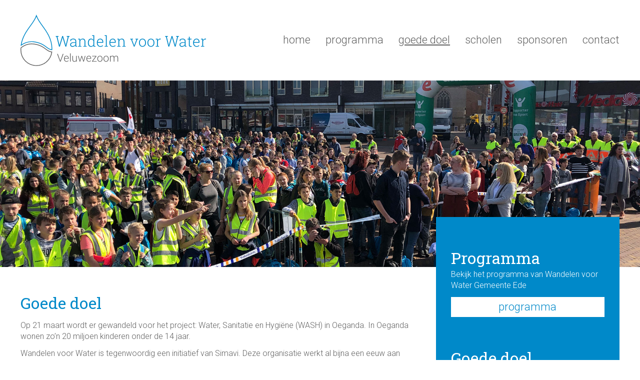

--- FILE ---
content_type: text/html; charset=UTF-8
request_url: https://www.wvw-veluwezoom.nl/goede-doel
body_size: 3397
content:
<!DOCTYPE html>
<html lang="nl">
<head>

      <meta charset="UTF-8">
    <title>Goede doel - Wandelen voor Water Veluwezoom</title>
    <base href="https://www.wvw-veluwezoom.nl/">

          <meta name="robots" content="index,follow">
      <meta name="description" content="Wij wandelen voor een goed doel. Het goede doel dit jaar is Stichting Batashi. Loop mee en zamel ook geld in voor dit doel.">
      <meta name="generator" content="Contao Open Source CMS">
    
    
    <meta name="viewport" content="width=device-width,initial-scale=1.0">
        <link rel="stylesheet" href="assets/css/layout.min.css,responsive.min.css,colorbox.min.css,swipe.min.css...-77dc0ae2.css">        <script src="assets/js/jquery.min.js,mobile-menu.jquery.min.js-f68c533b.js"></script><link rel="apple-touch-icon" sizes="180x180" href="/files/favicon/apple-touch-icon.png">
<link rel="icon" type="image/png" sizes="32x32" href="/files/favicon/favicon-32x32.png">
<link rel="icon" type="image/png" sizes="16x16" href="/files/favicon/favicon-16x16.png">
<link rel="manifest" href="/files/favicon/site.webmanifest">
<link rel="mask-icon" href="/files/favicon/safari-pinned-tab.svg" color="#0089c9">
<link rel="shortcut icon" href="/files/favicon/favicon.ico">
<meta name="msapplication-TileColor" content="#ffffff">
<meta name="msapplication-config" content="/files/favicon/browserconfig.xml">
<meta name="theme-color" content="#0089c9">
<link rel="stylesheet" href="https://fonts.googleapis.com/css?family=Roboto+Slab%7CRoboto:100,300,400,500">
  
</head>
<body id="top">

      
<div class="custom">
      
<div id="navbar">
  <div class="inside">
    
<div class="block">
<div class="inner_article">    
<div class="ce_image logo  block">

        
  
  
<figure class="image_container">
      <a href="./">
  
  

<img src="files/layout/wandelen-voor-water-logo.svg" width="371" height="103" alt="">


      </a>
  
  </figure>



</div>

<!-- indexer::stop -->
<nav class="mod_navigation block">

  
  <a href="goede-doel#skipNavigation1" class="invisible">Navigatie overslaan</a>

  
<ul class="level_1">
            <li class="sibling first"><a href="./" title="Home" class="sibling first">home</a></li>
                <li class="sibling"><a href="programma" title="Programma" class="sibling">programma</a></li>
                <li class="active"><strong class="active">goede doel</strong></li>
                <li class="sibling"><a href="scholen" title="Scholen" class="sibling">scholen</a></li>
                <li class="sibling"><a href="sponsoren" title="Sponsoren" class="sibling">sponsoren</a></li>
                <li class="sibling last"><a href="contact" title="Contact" class="sibling last">contact</a></li>
      </ul>

  <span id="skipNavigation1" class="invisible"></span>

</nav>
<!-- indexer::continue -->

<!-- indexer::stop -->
<div class="mod_mobile_menu block">

        
  
<div id="mobile-menu-5-trigger" class="mobile_menu_trigger">
    Menu</div>

<div id="mobile-menu-5" class="mobile_menu">
    <div class="inner">
        
<!-- indexer::stop -->
<nav class="mod_navigation block">

  
  <a href="goede-doel#skipNavigation1" class="invisible">Navigatie overslaan</a>

  
<ul class="level_1">
            <li class="sibling first"><a href="./" title="Home" class="sibling first">home</a></li>
                <li class="sibling"><a href="programma" title="Programma" class="sibling">programma</a></li>
                <li class="active"><strong class="active">goede doel</strong></li>
                <li class="sibling"><a href="scholen" title="Scholen" class="sibling">scholen</a></li>
                <li class="sibling"><a href="sponsoren" title="Sponsoren" class="sibling">sponsoren</a></li>
                <li class="sibling last"><a href="contact" title="Contact" class="sibling last">contact</a></li>
      </ul>

  <span id="skipNavigation1" class="invisible"></span>

</nav>
<!-- indexer::continue -->

<a class="mobile-menu-close" href="#" data-mobile-menu="close">X Sluiten</a>    </div>
</div>

<script>
(function($) {
    $('#mobile-menu-5').mobileMenu({
                'animation': true,
        'animationSpeed': 500,
                'breakPoint': 991,
        'offCanvas': false,
        'overlay': false,
        'disableNavigation': false,
        'parentTogglers': false,
        'closeOnLinkClick': false,
        'keepInPlace': false,
        'position': 'top',
        'size': '100',        'trigger': $('#mobile-menu-5-trigger')
    });
})(jQuery);
</script>


</div>
<!-- indexer::continue -->
  </div>


</div>  </div>
</div>
      
<div id="slider">
  <div class="inside">
    
<div class="ce_sliderStart  block">

  
  <div class="content-slider" data-config="6000,1200,0,1">
    <div class="slider-wrapper">

<div class="ce_image  block">

        
  
  
<figure class="image_container">
  
  

<img src="files/img/2023-1.jpg" width="1920" height="560" alt="">


  
  </figure>



</div>

<div class="ce_image  block">

        
  
  
<figure class="image_container">
  
  

<img src="files/img/2023-2.jpg" width="1920" height="560" alt="">


  
  </figure>



</div>

<div class="ce_image  block">

        
  
  
<figure class="image_container">
  
  

<img src="files/img/2023-3.jpg" width="1920" height="560" alt="">


  
  </figure>



</div>

    </div>
  </div>

  <nav class="slider-control">
    <a href="#" class="slider-prev">Vorige</a>
    <span class="slider-menu"></span>
    <a href="#" class="slider-next">Volgende</a>
  </nav>

</div>
  </div>
</div>
  </div>

    <div id="wrapper">

                    
      
              <div id="container">

                      <main id="main">
              <div class="inside">
                

  <div class="mod_article block" id="article-3">
    
    <div class="inner_article">      <div class="ce_row row"><div class="ce_column mt150 col-xs-12 col-sm-8 col-md-8 col-lg-8">
<div class="ce_text  block">

            <h1>Goede doel</h1>
      
  
      <p>Op 21 maart wordt er gewandeld voor het project: Water, Sanitatie en Hygiëne (WASH) in Oeganda. In Oeganda wonen zo’n 20 miljoen kinderen onder de 14 jaar.</p>
<p>Wandelen voor Water is tegenwoordig een initiatief van Simavi. Deze organisatie werkt al bijna een eeuw aan een gezonde en gelijkwaardige wereld in regio’s waar dit verre vanzelfsprekend is. Zij heeft daarbij als visie een wereld waarin iedereen gebruik kan maken van het recht op water en sanitatie, met als resultaat een gezondere en rechtvaardigere samenleving.</p>
<p>Er wordt gewandeld voor WASH in Oeganda, meer in het bijzonder de districten Bunyangabu en Kabarole. WASH staat voor Water, Sanitatie en Hygiëne. In deze districten zijn er veel scholen zonder voldoende water-, sanitatie- en hygiëne faciliteiten. Samen zorgen wij ervoor dat kinderen wereldwijd toegang hebben tot veilig water, een basisrecht voor iedereen.</p>
<p>Het plan is het WASH-programma te gaan promoten gedurende een periode van drie jaren op 12 nieuwe scholen. Deze scholen vallen qua WASH-faciliteiten, met 200 leerlingen per toilet, ver onder de nationale standaard. Bovendien zijn de toiletten slecht onderhouden, zijn er weinig tot geen faciliteiten om je handen te wassen en is zeep vaak niet aanwezig. Door het WASH-programma kan op deze scholen het verschil worden gemaakt voor 8500 leerlingen.</p>
<p>Ter voorbereiding op de wandeling worden er weer gastlessen gegeven op de deelnemende scholen. Kinderen leren tijdens een gastles op school op een speelse manier alles over schoonwater. Van drinkwater in Nederland tot correct handen wassen en van klimaatverandering tot zelf leren sparen: alles komt voorbij. Tijdens deze lessen wordt op interactieve wijze toegelicht voor welke projecten er gewandeld gaat worden.</p>  
  
  

</div>
</div><div class="ce_column col-xs-12 col-sm-4 col-md-4 col-lg-4"><div class="ce_wrapper  call-to-action"><div class="ce_wrapper">
<div class="ce_text  block">

            <h3>Programma</h3>
      
  
      <p>Bekijk het programma van Wandelen voor Water Gemeente Ede</p>  
  
  

</div>

<div class="ce_hyperlink  block">

        
  
          <a href="programma" class="hyperlink_txt" title="programma">programma</a>
      

</div>
</div><div class="ce_wrapper">
<div class="ce_text  block">

            <h3>Goede doel</h3>
      
  
      <p>Het goede doel van dit jaar zijn WASH projecten in Oeganda</p>  
  
  

</div>

<div class="ce_hyperlink  block">

        
  
          <a href="goede-doel" class="hyperlink_txt" title="lees meer">lees meer</a>
      

</div>
</div></div></div></div>    </div>

      </div>

              </div>
                          </main>
          
                                
                                
        </div>
      
      
                    
    </div>

    
<div class="custom">
      
<div id="bottom">
  <div class="inside">
    
<div class="block">
<div class="inner_article">    
<div class="ce_text  block">

        
  
      <p>Copyright 2026 - Wandelen voor Water Veluwezoom</p>  
  
  

</div>

<div class="ce_text  block">

        
  
      <p>Gesponsord / gerealiseerd door: <a href="https://www.krabo.nl/" target="_blank" rel="noopener">Krabo Websites &amp; Hosting</a></p>  
  
  

</div>
  </div>


</div>  </div>
</div>
  </div>
  
  
<script src="assets/colorbox/js/colorbox.min.js?v=1.6.4.2"></script>
<script>
  jQuery(function($) {
    $('a[data-lightbox]').map(function() {
      $(this).colorbox({
        // Put custom options here
        loop: false,
        rel: $(this).attr('data-lightbox'),
        maxWidth: '95%',
        maxHeight: '95%'
      });
    });
  });
</script>

<script src="assets/swipe/js/swipe.min.js?v=2.2.2"></script>
<script>
  (function() {
    var e = document.querySelectorAll('.content-slider, .slider-control'), c, i;
    for (i=0; i<e.length; i+=2) {
      c = e[i].getAttribute('data-config').split(',');
      new Swipe(e[i], {
        // Put custom options here
        'auto': parseInt(c[0]),
        'speed': parseInt(c[1]),
        'startSlide': parseInt(c[2]),
        'continuous': parseInt(c[3]),
        'menu': e[i+1]
      });
    }
  })();
</script>
  <script type="application/ld+json">
{
    "@context": "https:\/\/schema.org",
    "@graph": [
        {
            "@type": "WebPage"
        }
    ]
}
</script>
<script type="application/ld+json">
{
    "@context": "https:\/\/schema.contao.org",
    "@graph": [
        {
            "@type": "Page",
            "fePreview": false,
            "groups": [],
            "noSearch": false,
            "pageId": 4,
            "protected": false,
            "title": "Goede doel"
        }
    ]
}
</script></body>
</html>

--- FILE ---
content_type: image/svg+xml
request_url: https://www.wvw-veluwezoom.nl/files/layout/wandelen-voor-water-logo.svg
body_size: 4447
content:
<svg xmlns="http://www.w3.org/2000/svg" width="370.734" height="103.012" viewBox="0 0 370.734 103.012">
  <g id="Group_42" data-name="Group 42" transform="translate(-1498.358 -358.747)">
    <g id="Group_39" data-name="Group 39">
      <g id="Group_37" data-name="Group 37">
        <path id="Path_36" data-name="Path 36" d="M1561.819,430.139l-.773-.082c-4.735-.5-7.874-2.855-11.507-5.578-4.668-3.5-10.476-7.848-21.715-9.884a34.609,34.609,0,0,0-27.81,6.282l-1.389,1.031.224-1.714c2.116-16.232,10.805-28.3,18.472-38.939,5.018-6.966,9.758-13.546,12.111-20.465l.694-2.043.694,2.043c2.353,6.92,7.093,13.5,12.111,20.466,8.888,12.339,18.962,26.324,18.962,46.568q0,.774-.038,1.538Zm-33.733-16.987c11.578,2.1,17.541,6.564,22.332,10.154,3.382,2.533,6.1,4.568,10,5.188q.008-.334.008-.67c0-19.771-9.927-33.552-18.685-45.71-4.637-6.436-9.038-12.547-11.615-18.978-2.577,6.43-6.979,12.541-11.614,18.977-7.3,10.127-15.53,21.558-17.962,36.586a36.567,36.567,0,0,1,8.319-4.224A37.2,37.2,0,0,1,1528.086,413.152Z" fill="#0089c9"/>
      </g>
      <g id="Group_38" data-name="Group 38">
        <path id="Path_37" data-name="Path 37" d="M1530.126,461.759a31.788,31.788,0,0,1-31.768-31.736c0-1.524.059-3.056.173-4.553l.024-.309.238-.2c8.3-6.913,18.021-9.418,28.9-7.448,11.068,2,16.559,6.12,21.4,9.75h0c3.659,2.741,6.82,5.109,11.536,5.689l1.122.118-.088.741A31.749,31.749,0,0,1,1530.126,461.759Zm-30.155-35.866c-.1,1.36-.146,2.748-.146,4.13a30.3,30.3,0,0,0,60.29,4.342c-4.913-.694-8.156-3.123-11.9-5.927h0c-4.716-3.532-10.06-7.536-20.786-9.48C1517.1,417.086,1507.866,419.421,1499.971,425.893Z" fill="#616161"/>
      </g>
    </g>
    <g id="Group_40" data-name="Group 40">
      <path id="Path_38" data-name="Path 38" d="M1574.336,403.152l-2.163.161,3.362,13.81.643,3.248h.087l.79-3.248,4.677-15.273h1.652l4.662,15.273.775,3.292.088-.014.687-3.278,3.318-13.81-2.164-.161v-1.3h5.555v1.3l-1.594.117-4.955,19.882H1588.1l-4.955-16.342-.556-2.238h-.087l-.527,2.238-5,16.342h-1.652l-4.955-19.882-1.593-.117v-1.3h5.554Z" fill="#0089c9"/>
      <path id="Path_39" data-name="Path 39" d="M1608.319,423.151q-.175-.8-.248-1.39a9.483,9.483,0,0,1-.073-1.185,6.98,6.98,0,0,1-2.339,2.063,6.611,6.611,0,0,1-3.289.819,5.04,5.04,0,0,1-3.595-1.2,4.252,4.252,0,0,1-1.272-3.248,4.012,4.012,0,0,1,1.886-3.482,8.948,8.948,0,0,1,5.115-1.288H1608v-2.092a3.373,3.373,0,0,0-1.09-2.662,4.435,4.435,0,0,0-3.047-.966,7.648,7.648,0,0,0-2.4.358,5.435,5.435,0,0,0-1.82.973l-.146,2.122h-1.447l.015-3.043a9.079,9.079,0,0,1,2.623-1.376,9.912,9.912,0,0,1,3.252-.526,6.347,6.347,0,0,1,4.21,1.331,4.7,4.7,0,0,1,1.593,3.819v7.783c0,.322.007.631.023.929a6.848,6.848,0,0,0,.094.87l1.579.1v1.287Zm-5.759-1.243a6.33,6.33,0,0,0,3.348-.878,5.186,5.186,0,0,0,2.09-2.268v-3.175h-3.523a6.57,6.57,0,0,0-3.807.988,2.94,2.94,0,0,0-1.425,2.494,2.615,2.615,0,0,0,.883,2.056A3.546,3.546,0,0,0,1602.56,421.908Z" fill="#0089c9"/>
      <path id="Path_40" data-name="Path 40" d="M1613.6,421.864l2.382-.191V408.814l-2.382-.191v-1.3h3.932l.161,2.765a5.638,5.638,0,0,1,2.053-2.26,5.717,5.717,0,0,1,3.062-.8,4.869,4.869,0,0,1,3.917,1.572,7.445,7.445,0,0,1,1.345,4.909v8.163l2.383.191v1.287h-6.519v-1.287l2.382-.191v-8.149a5.734,5.734,0,0,0-1.016-3.847,3.686,3.686,0,0,0-2.886-1.127,4.524,4.524,0,0,0-3,.973,5.413,5.413,0,0,0-1.674,2.582v9.568l2.383.191v1.287H1613.6Z" fill="#0089c9"/>
      <path id="Path_41" data-name="Path 41" d="M1644.042,420.869a5.45,5.45,0,0,1-2.032,1.916,6.041,6.041,0,0,1-2.923.673,5.245,5.245,0,0,1-4.436-2.121,9.168,9.168,0,0,1-1.6-5.662v-.307a10.334,10.334,0,0,1,1.6-6.064,5.15,5.15,0,0,1,4.465-2.275,5.661,5.661,0,0,1,2.865.7,5.72,5.72,0,0,1,2.017,1.982V401.82l-2.382-.19v-1.3h4.136v21.345l2.383.191v1.287h-3.947Zm-9.223-5.194a8.028,8.028,0,0,0,1.148,4.565,3.891,3.891,0,0,0,3.456,1.7,4.934,4.934,0,0,0,2.813-.761,5.055,5.055,0,0,0,1.762-2.092v-7.491a5.456,5.456,0,0,0-1.688-2.194,4.556,4.556,0,0,0-2.858-.849,3.811,3.811,0,0,0-3.471,1.9,9.315,9.315,0,0,0-1.162,4.923Z" fill="#0089c9"/>
      <path id="Path_42" data-name="Path 42" d="M1657.8,423.458a6.346,6.346,0,0,1-4.94-2.187,8.031,8.031,0,0,1-1.959-5.567v-.8a8.266,8.266,0,0,1,1.951-5.633,6.042,6.042,0,0,1,4.714-2.238,5.855,5.855,0,0,1,4.575,1.843,7.052,7.052,0,0,1,1.666,4.916v1.492h-11.167v.424a6.991,6.991,0,0,0,1.426,4.47,4.528,4.528,0,0,0,3.734,1.807,7.585,7.585,0,0,0,2.777-.454,5.475,5.475,0,0,0,1.973-1.3l.746,1.2a6.335,6.335,0,0,1-2.251,1.485A8.672,8.672,0,0,1,1657.8,423.458Zm-.234-14.937a4.186,4.186,0,0,0-3.252,1.485,6.363,6.363,0,0,0-1.542,3.723l.029.073h9.267v-.438a5.059,5.059,0,0,0-1.213-3.453A4.141,4.141,0,0,0,1657.562,408.521Z" fill="#0089c9"/>
      <path id="Path_43" data-name="Path 43" d="M1666.581,401.63v-1.3h4.121v21.345l2.383.191v1.287h-6.5v-1.287l2.382-.191V401.82Z" fill="#0089c9"/>
      <path id="Path_44" data-name="Path 44" d="M1682.819,423.458a6.349,6.349,0,0,1-4.94-2.187,8.03,8.03,0,0,1-1.959-5.567v-.8a8.267,8.267,0,0,1,1.951-5.633,6.043,6.043,0,0,1,4.715-2.238,5.855,5.855,0,0,1,4.575,1.843,7.057,7.057,0,0,1,1.666,4.916v1.492H1677.66v.424a6.991,6.991,0,0,0,1.425,4.47,4.531,4.531,0,0,0,3.734,1.807,7.591,7.591,0,0,0,2.778-.454,5.491,5.491,0,0,0,1.973-1.3l.745,1.2a6.318,6.318,0,0,1-2.251,1.485A8.672,8.672,0,0,1,1682.819,423.458Zm-.233-14.937a4.188,4.188,0,0,0-3.253,1.485,6.37,6.37,0,0,0-1.542,3.723l.03.073h9.266v-.438a5.06,5.06,0,0,0-1.213-3.453A4.14,4.14,0,0,0,1682.586,408.521Z" fill="#0089c9"/>
      <path id="Path_45" data-name="Path 45" d="M1691.633,421.864l2.383-.191V408.814l-2.383-.191v-1.3h3.932l.161,2.765a5.639,5.639,0,0,1,2.053-2.26,5.717,5.717,0,0,1,3.063-.8,4.87,4.87,0,0,1,3.917,1.572,7.452,7.452,0,0,1,1.344,4.909v8.163l2.383.191v1.287h-6.519v-1.287l2.382-.191v-8.149a5.734,5.734,0,0,0-1.016-3.847,3.686,3.686,0,0,0-2.886-1.127,4.519,4.519,0,0,0-3,.973,5.406,5.406,0,0,0-1.674,2.582v9.568l2.382.191v1.287h-6.519Z" fill="#0089c9"/>
      <path id="Path_46" data-name="Path 46" d="M1723.1,408.623l-1.973.147,3.947,10.416.511,1.858h.088l.555-1.858,3.888-10.416-1.973-.147v-1.3h5.32v1.3l-1.549.132-5.583,14.4h-1.4l-5.6-14.4-1.549-.132v-1.3h5.32Z" fill="#0089c9"/>
      <path id="Path_47" data-name="Path 47" d="M1735.176,415a8.514,8.514,0,0,1,1.914-5.735,6.883,6.883,0,0,1,10.159,0,8.514,8.514,0,0,1,1.915,5.735v.483a8.523,8.523,0,0,1-1.908,5.742,6.906,6.906,0,0,1-10.166,0,8.506,8.506,0,0,1-1.914-5.742Zm1.754.483a7.542,7.542,0,0,0,1.388,4.623,4.9,4.9,0,0,0,7.7,0,7.542,7.542,0,0,0,1.389-4.623V415a7.515,7.515,0,0,0-1.4-4.594,4.867,4.867,0,0,0-7.7,0A7.536,7.536,0,0,0,1736.93,415Z" fill="#0089c9"/>
      <path id="Path_48" data-name="Path 48" d="M1752.014,415a8.514,8.514,0,0,1,1.914-5.735,6.883,6.883,0,0,1,10.159,0A8.514,8.514,0,0,1,1766,415v.483a8.523,8.523,0,0,1-1.908,5.742,6.906,6.906,0,0,1-10.166,0,8.506,8.506,0,0,1-1.914-5.742Zm1.754.483a7.548,7.548,0,0,0,1.388,4.623,4.9,4.9,0,0,0,7.7,0,7.542,7.542,0,0,0,1.389-4.623V415a7.515,7.515,0,0,0-1.4-4.594,4.867,4.867,0,0,0-7.7,0,7.542,7.542,0,0,0-1.388,4.594Z" fill="#0089c9"/>
      <path id="Path_49" data-name="Path 49" d="M1772.638,407.321l.219,2.634v.19a5.6,5.6,0,0,1,1.835-2.29,4.622,4.622,0,0,1,2.754-.826,4.045,4.045,0,0,1,.65.051,4.666,4.666,0,0,1,.52.11l-.234,1.638-1.3-.088a3.963,3.963,0,0,0-2.711.929,5.125,5.125,0,0,0-1.513,2.553v9.451l2.382.191v1.287h-6.5v-1.287l2.382-.191V408.814l-2.382-.191v-1.3h3.9Z" fill="#0089c9"/>
      <path id="Path_50" data-name="Path 50" d="M1792.925,403.152l-2.163.161,3.362,13.81.643,3.248h.088l.789-3.248,4.677-15.273h1.652l4.662,15.273.775,3.292.088-.014.687-3.278,3.318-13.81-2.164-.161v-1.3h5.555v1.3l-1.593.117-4.955,19.882h-1.652l-4.955-16.342-.555-2.238h-.088l-.526,2.238-5,16.342h-1.652l-4.955-19.882-1.593-.117v-1.3h5.554Z" fill="#0089c9"/>
      <path id="Path_51" data-name="Path 51" d="M1826.908,423.151q-.174-.8-.248-1.39a9.483,9.483,0,0,1-.073-1.185,6.98,6.98,0,0,1-2.339,2.063,6.608,6.608,0,0,1-3.288.819,5.041,5.041,0,0,1-3.6-1.2,4.252,4.252,0,0,1-1.272-3.248,4.012,4.012,0,0,1,1.886-3.482,8.949,8.949,0,0,1,5.116-1.288h3.493v-2.092a3.373,3.373,0,0,0-1.09-2.662,4.433,4.433,0,0,0-3.047-.966,7.642,7.642,0,0,0-2.4.358,5.449,5.449,0,0,0-1.821.973l-.146,2.122h-1.447l.015-3.043a9.108,9.108,0,0,1,2.623-1.376,9.914,9.914,0,0,1,3.253-.526,6.346,6.346,0,0,1,4.209,1.331,4.7,4.7,0,0,1,1.593,3.819v7.783c0,.322.007.631.023.929a6.87,6.87,0,0,0,.094.87l1.579.1v1.287Zm-5.758-1.243a6.329,6.329,0,0,0,3.347-.878,5.185,5.185,0,0,0,2.09-2.268v-3.175h-3.523a6.57,6.57,0,0,0-3.807.988,2.94,2.94,0,0,0-1.425,2.494,2.615,2.615,0,0,0,.883,2.056A3.547,3.547,0,0,0,1821.15,421.908Z" fill="#0089c9"/>
      <path id="Path_52" data-name="Path 52" d="M1836.526,403.269v4.052h3.479v1.434h-3.479v10.314a3.371,3.371,0,0,0,.563,2.2,1.879,1.879,0,0,0,1.5.651c.283,0,.557-.012.825-.036s.578-.066.929-.125l.263,1.3a4.5,4.5,0,0,1-1.067.293,7.831,7.831,0,0,1-1.257.1,3.274,3.274,0,0,1-2.594-1.053,4.961,4.961,0,0,1-.928-3.336V408.755h-2.719v-1.434h2.719v-4.052Z" fill="#0089c9"/>
      <path id="Path_53" data-name="Path 53" d="M1850.192,423.458a6.349,6.349,0,0,1-4.94-2.187,8.03,8.03,0,0,1-1.958-5.567v-.8a8.266,8.266,0,0,1,1.95-5.633,6.042,6.042,0,0,1,4.715-2.238,5.856,5.856,0,0,1,4.575,1.843,7.057,7.057,0,0,1,1.666,4.916v1.492h-11.167v.424a6.99,6.99,0,0,0,1.425,4.47,4.531,4.531,0,0,0,3.734,1.807,7.59,7.59,0,0,0,2.778-.454,5.491,5.491,0,0,0,1.973-1.3l.745,1.2a6.318,6.318,0,0,1-2.251,1.485A8.672,8.672,0,0,1,1850.192,423.458Zm-.233-14.937a4.188,4.188,0,0,0-3.253,1.485,6.37,6.37,0,0,0-1.542,3.723l.03.073h9.266v-.438a5.059,5.059,0,0,0-1.213-3.453A4.139,4.139,0,0,0,1849.959,408.521Z" fill="#0089c9"/>
      <path id="Path_54" data-name="Path 54" d="M1863.113,407.321l.22,2.634v.19a5.6,5.6,0,0,1,1.835-2.29,4.622,4.622,0,0,1,2.754-.826,4.047,4.047,0,0,1,.65.051,4.678,4.678,0,0,1,.52.11l-.234,1.638-1.3-.088a3.961,3.961,0,0,0-2.711.929,5.126,5.126,0,0,0-1.513,2.553v9.451l2.382.191v1.287h-6.5v-1.287l2.382-.191V408.814l-2.382-.191v-1.3h3.9Z" fill="#0089c9"/>
    </g>
    <g id="Group_41" data-name="Group 41">
      <path id="Path_55" data-name="Path 55" d="M1577.825,451.182l.085.333.1-.333,4.909-13.69h1.447l-5.81,15.622h-1.264l-5.81-15.622h1.436Z" fill="#616161"/>
      <path id="Path_56" data-name="Path 56" d="M1590.376,453.328a5.037,5.037,0,0,1-2.675-.729,4.98,4.98,0,0,1-1.859-2.034,6.341,6.341,0,0,1-.664-2.923v-.461a6.828,6.828,0,0,1,.649-3.015,5.146,5.146,0,0,1,1.8-2.108,4.458,4.458,0,0,1,2.508-.768,4.185,4.185,0,0,1,3.349,1.443,5.852,5.852,0,0,1,1.239,3.943v.719h-8.275v.247a4.862,4.862,0,0,0,1.131,3.288,3.6,3.6,0,0,0,2.846,1.315,4.159,4.159,0,0,0,1.816-.376,4.024,4.024,0,0,0,1.432-1.2l.8.612A4.677,4.677,0,0,1,1590.376,453.328Zm-.236-10.943a3.209,3.209,0,0,0-2.439,1.062,4.914,4.914,0,0,0-1.205,2.854h6.956v-.14a4.262,4.262,0,0,0-.954-2.725A2.954,2.954,0,0,0,1590.14,442.385Z" fill="#616161"/>
      <path id="Path_57" data-name="Path 57" d="M1598.662,453.114h-1.286v-16.48h1.286Z" fill="#616161"/>
      <path id="Path_58" data-name="Path 58" d="M1609.606,451.644a4.168,4.168,0,0,1-3.7,1.684,3.584,3.584,0,0,1-2.819-1.078,4.725,4.725,0,0,1-.987-3.192v-7.553h1.276V448.9q0,3.315,2.68,3.315a3.284,3.284,0,0,0,3.526-2.306v-8.4h1.286v11.609h-1.243Z" fill="#616161"/>
      <path id="Path_59" data-name="Path 59" d="M1616.98,450.442l.193,1,.257-1.052,2.787-8.883h1.093l2.755,8.808.3,1.223.247-1.126,2.379-8.9h1.33l-3.377,11.609h-1.093l-2.98-9.206-.139-.633-.14.644-2.926,9.2h-1.093l-3.366-11.609h1.318Z" fill="#616161"/>
      <path id="Path_60" data-name="Path 60" d="M1635.245,453.328a5.037,5.037,0,0,1-2.675-.729,4.974,4.974,0,0,1-1.859-2.034,6.328,6.328,0,0,1-.665-2.923v-.461a6.841,6.841,0,0,1,.649-3.015,5.156,5.156,0,0,1,1.806-2.108,4.458,4.458,0,0,1,2.508-.768,4.185,4.185,0,0,1,3.349,1.443,5.857,5.857,0,0,1,1.239,3.943v.719h-8.275v.247a4.862,4.862,0,0,0,1.131,3.288,3.592,3.592,0,0,0,2.845,1.315,4.164,4.164,0,0,0,1.817-.376,4.022,4.022,0,0,0,1.431-1.2l.8.612A4.677,4.677,0,0,1,1635.245,453.328Zm-.236-10.943a3.208,3.208,0,0,0-2.439,1.062,4.909,4.909,0,0,0-1.2,2.854h6.956v-.14a4.267,4.267,0,0,0-.954-2.725A2.954,2.954,0,0,0,1635.009,442.385Z" fill="#616161"/>
      <path id="Path_61" data-name="Path 61" d="M1642.941,452.03h7.535v1.084h-9.122v-.945l7.032-9.548h-6.817v-1.116h8.436v.964Z" fill="#616161"/>
      <path id="Path_62" data-name="Path 62" d="M1651.891,447.138a6.828,6.828,0,0,1,.649-3.015,4.869,4.869,0,0,1,4.517-2.833,4.769,4.769,0,0,1,3.752,1.626,6.264,6.264,0,0,1,1.436,4.307v.269a6.887,6.887,0,0,1-.649,3.031,4.836,4.836,0,0,1-1.827,2.076,5.01,5.01,0,0,1-2.69.729,4.773,4.773,0,0,1-3.746-1.625,6.25,6.25,0,0,1-1.442-4.308Zm1.286.354a5.266,5.266,0,0,0,1.078,3.417,3.642,3.642,0,0,0,5.638,0,5.452,5.452,0,0,0,1.077-3.525v-.246a5.925,5.925,0,0,0-.493-2.436,3.972,3.972,0,0,0-1.383-1.711,3.532,3.532,0,0,0-2.037-.606,3.427,3.427,0,0,0-2.8,1.346,5.454,5.454,0,0,0-1.083,3.525Z" fill="#616161"/>
      <path id="Path_63" data-name="Path 63" d="M1664.185,447.138a6.841,6.841,0,0,1,.649-3.015,4.87,4.87,0,0,1,4.518-2.833,4.767,4.767,0,0,1,3.751,1.626,6.264,6.264,0,0,1,1.437,4.307v.269a6.9,6.9,0,0,1-.649,3.031,4.849,4.849,0,0,1-1.827,2.076,5.014,5.014,0,0,1-2.691.729,4.771,4.771,0,0,1-3.745-1.625,6.25,6.25,0,0,1-1.443-4.308Zm1.287.354a5.266,5.266,0,0,0,1.077,3.417,3.642,3.642,0,0,0,5.638,0,5.446,5.446,0,0,0,1.077-3.525v-.246a5.925,5.925,0,0,0-.493-2.436,3.956,3.956,0,0,0-1.383-1.711,3.528,3.528,0,0,0-2.036-.606,3.429,3.429,0,0,0-2.8,1.346,5.454,5.454,0,0,0-1.082,3.525Z" fill="#616161"/>
      <path id="Path_64" data-name="Path 64" d="M1678.356,441.505l.042,1.888a4.309,4.309,0,0,1,1.608-1.577,4.412,4.412,0,0,1,2.144-.526,3.254,3.254,0,0,1,3.484,2.254,4.352,4.352,0,0,1,1.661-1.669,4.608,4.608,0,0,1,2.294-.585q3.731,0,3.805,4.077v7.747h-1.286v-7.65a3.455,3.455,0,0,0-.671-2.307,2.724,2.724,0,0,0-2.148-.751,3.417,3.417,0,0,0-2.337.9,3.166,3.166,0,0,0-1.061,2.13v7.682H1684.6v-7.747a3.187,3.187,0,0,0-.7-2.226,2.8,2.8,0,0,0-2.128-.735,3.237,3.237,0,0,0-2.08.692,4.071,4.071,0,0,0-1.286,2.055v7.961h-1.286V441.505Z" fill="#616161"/>
    </g>
  </g>
</svg>
